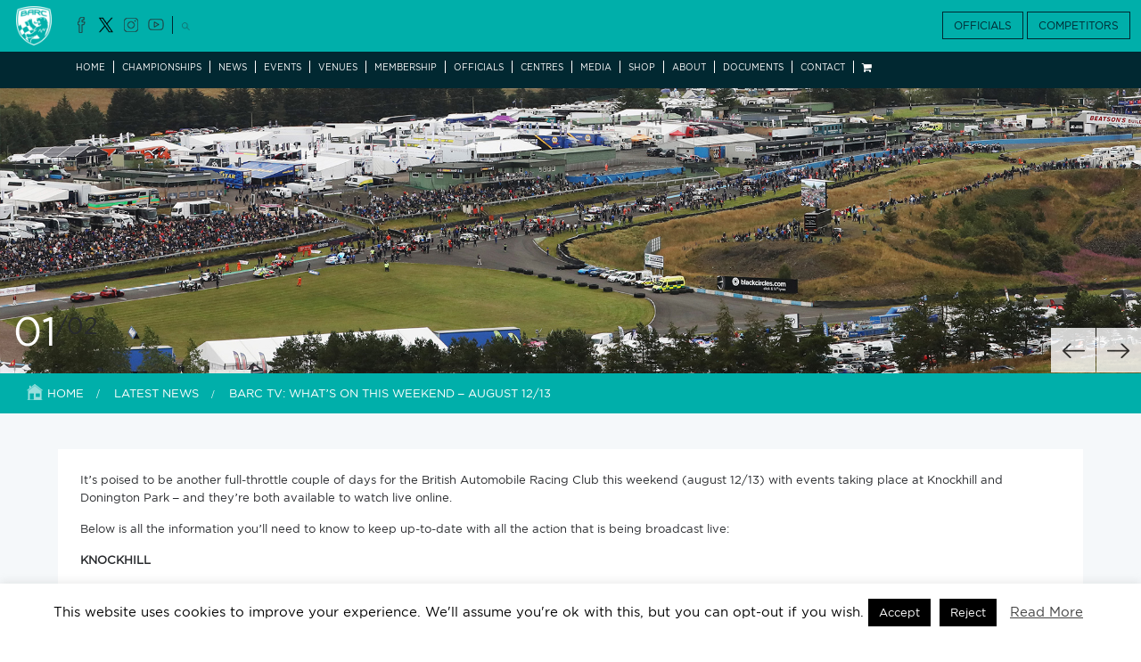

--- FILE ---
content_type: text/html; charset=UTF-8
request_url: https://www.barc.net/barc-tv-whats-on-this-weekend-august-12-13/
body_size: 16890
content:
<!DOCTYPE html>
<html lang="en-GB" class="no-js">
    <head>
        <meta charset="UTF-8">
		<meta name="google-site-verification" content="cA4a8IiGH5rWYI9WQSQqQVw1RGuqqHXfCA0Jv42LROc" />
        <meta name="viewport" content="width=device-width, initial-scale=1, maximum-scale=1" />
        <link rel="profile" href="http://gmpg.org/xfn/11">
        <link rel="pingback" href="https://www.barc.net/xmlrpc.php">
        <link rel="stylesheet" href="https://www.barc.net/wp-content/themes/barc/css/product-one.css">
        <!--[if lt IE 9]>
        <script src="https://www.barc.net/wp-content/themes/twentyfifteen/js/html5.js"></script>
        <![endif]-->
        <script>(function(html){html.className = html.className.replace(/\bno-js\b/,'js')})(document.documentElement);</script>
<title>BARC TV: What&#8217;s On This Weekend &#8211; August 12/13 &#8211; Welcome to the BARC</title>
<meta name='robots' content='max-image-preview:large' />
<link rel='dns-prefetch' href='//www.barc.net' />
<link rel='dns-prefetch' href='//maxcdn.bootstrapcdn.com' />
<link rel="alternate" type="application/rss+xml" title="Welcome to the BARC &raquo; Feed" href="https://www.barc.net/feed/" />
<link rel="alternate" type="application/rss+xml" title="Welcome to the BARC &raquo; Comments Feed" href="https://www.barc.net/comments/feed/" />
<link rel="alternate" title="oEmbed (JSON)" type="application/json+oembed" href="https://www.barc.net/wp-json/oembed/1.0/embed?url=https%3A%2F%2Fwww.barc.net%2Fbarc-tv-whats-on-this-weekend-august-12-13%2F" />
<link rel="alternate" title="oEmbed (XML)" type="text/xml+oembed" href="https://www.barc.net/wp-json/oembed/1.0/embed?url=https%3A%2F%2Fwww.barc.net%2Fbarc-tv-whats-on-this-weekend-august-12-13%2F&#038;format=xml" />
<style id='wp-img-auto-sizes-contain-inline-css'>
img:is([sizes=auto i],[sizes^="auto," i]){contain-intrinsic-size:3000px 1500px}
/*# sourceURL=wp-img-auto-sizes-contain-inline-css */
</style>
<style id='wp-emoji-styles-inline-css'>

	img.wp-smiley, img.emoji {
		display: inline !important;
		border: none !important;
		box-shadow: none !important;
		height: 1em !important;
		width: 1em !important;
		margin: 0 0.07em !important;
		vertical-align: -0.1em !important;
		background: none !important;
		padding: 0 !important;
	}
/*# sourceURL=wp-emoji-styles-inline-css */
</style>
<link rel='stylesheet' id='wp-block-library-css' href='https://www.barc.net/wp-includes/css/dist/block-library/style.css' media='all' />
<link rel='stylesheet' id='wc-blocks-style-css' href='https://www.barc.net/wp-content/plugins/woocommerce/assets/client/blocks/wc-blocks.css' media='all' />
<style id='global-styles-inline-css'>
:root{--wp--preset--aspect-ratio--square: 1;--wp--preset--aspect-ratio--4-3: 4/3;--wp--preset--aspect-ratio--3-4: 3/4;--wp--preset--aspect-ratio--3-2: 3/2;--wp--preset--aspect-ratio--2-3: 2/3;--wp--preset--aspect-ratio--16-9: 16/9;--wp--preset--aspect-ratio--9-16: 9/16;--wp--preset--color--black: #000000;--wp--preset--color--cyan-bluish-gray: #abb8c3;--wp--preset--color--white: #fff;--wp--preset--color--pale-pink: #f78da7;--wp--preset--color--vivid-red: #cf2e2e;--wp--preset--color--luminous-vivid-orange: #ff6900;--wp--preset--color--luminous-vivid-amber: #fcb900;--wp--preset--color--light-green-cyan: #7bdcb5;--wp--preset--color--vivid-green-cyan: #00d084;--wp--preset--color--pale-cyan-blue: #8ed1fc;--wp--preset--color--vivid-cyan-blue: #0693e3;--wp--preset--color--vivid-purple: #9b51e0;--wp--preset--color--dark-gray: #111;--wp--preset--color--light-gray: #f1f1f1;--wp--preset--color--yellow: #f4ca16;--wp--preset--color--dark-brown: #352712;--wp--preset--color--medium-pink: #e53b51;--wp--preset--color--light-pink: #ffe5d1;--wp--preset--color--dark-purple: #2e2256;--wp--preset--color--purple: #674970;--wp--preset--color--blue-gray: #22313f;--wp--preset--color--bright-blue: #55c3dc;--wp--preset--color--light-blue: #e9f2f9;--wp--preset--gradient--vivid-cyan-blue-to-vivid-purple: linear-gradient(135deg,rgb(6,147,227) 0%,rgb(155,81,224) 100%);--wp--preset--gradient--light-green-cyan-to-vivid-green-cyan: linear-gradient(135deg,rgb(122,220,180) 0%,rgb(0,208,130) 100%);--wp--preset--gradient--luminous-vivid-amber-to-luminous-vivid-orange: linear-gradient(135deg,rgb(252,185,0) 0%,rgb(255,105,0) 100%);--wp--preset--gradient--luminous-vivid-orange-to-vivid-red: linear-gradient(135deg,rgb(255,105,0) 0%,rgb(207,46,46) 100%);--wp--preset--gradient--very-light-gray-to-cyan-bluish-gray: linear-gradient(135deg,rgb(238,238,238) 0%,rgb(169,184,195) 100%);--wp--preset--gradient--cool-to-warm-spectrum: linear-gradient(135deg,rgb(74,234,220) 0%,rgb(151,120,209) 20%,rgb(207,42,186) 40%,rgb(238,44,130) 60%,rgb(251,105,98) 80%,rgb(254,248,76) 100%);--wp--preset--gradient--blush-light-purple: linear-gradient(135deg,rgb(255,206,236) 0%,rgb(152,150,240) 100%);--wp--preset--gradient--blush-bordeaux: linear-gradient(135deg,rgb(254,205,165) 0%,rgb(254,45,45) 50%,rgb(107,0,62) 100%);--wp--preset--gradient--luminous-dusk: linear-gradient(135deg,rgb(255,203,112) 0%,rgb(199,81,192) 50%,rgb(65,88,208) 100%);--wp--preset--gradient--pale-ocean: linear-gradient(135deg,rgb(255,245,203) 0%,rgb(182,227,212) 50%,rgb(51,167,181) 100%);--wp--preset--gradient--electric-grass: linear-gradient(135deg,rgb(202,248,128) 0%,rgb(113,206,126) 100%);--wp--preset--gradient--midnight: linear-gradient(135deg,rgb(2,3,129) 0%,rgb(40,116,252) 100%);--wp--preset--gradient--dark-gray-gradient-gradient: linear-gradient(90deg, rgba(17,17,17,1) 0%, rgba(42,42,42,1) 100%);--wp--preset--gradient--light-gray-gradient: linear-gradient(90deg, rgba(241,241,241,1) 0%, rgba(215,215,215,1) 100%);--wp--preset--gradient--white-gradient: linear-gradient(90deg, rgba(255,255,255,1) 0%, rgba(230,230,230,1) 100%);--wp--preset--gradient--yellow-gradient: linear-gradient(90deg, rgba(244,202,22,1) 0%, rgba(205,168,10,1) 100%);--wp--preset--gradient--dark-brown-gradient: linear-gradient(90deg, rgba(53,39,18,1) 0%, rgba(91,67,31,1) 100%);--wp--preset--gradient--medium-pink-gradient: linear-gradient(90deg, rgba(229,59,81,1) 0%, rgba(209,28,51,1) 100%);--wp--preset--gradient--light-pink-gradient: linear-gradient(90deg, rgba(255,229,209,1) 0%, rgba(255,200,158,1) 100%);--wp--preset--gradient--dark-purple-gradient: linear-gradient(90deg, rgba(46,34,86,1) 0%, rgba(66,48,123,1) 100%);--wp--preset--gradient--purple-gradient: linear-gradient(90deg, rgba(103,73,112,1) 0%, rgba(131,93,143,1) 100%);--wp--preset--gradient--blue-gray-gradient: linear-gradient(90deg, rgba(34,49,63,1) 0%, rgba(52,75,96,1) 100%);--wp--preset--gradient--bright-blue-gradient: linear-gradient(90deg, rgba(85,195,220,1) 0%, rgba(43,180,211,1) 100%);--wp--preset--gradient--light-blue-gradient: linear-gradient(90deg, rgba(233,242,249,1) 0%, rgba(193,218,238,1) 100%);--wp--preset--font-size--small: 13px;--wp--preset--font-size--medium: 20px;--wp--preset--font-size--large: 36px;--wp--preset--font-size--x-large: 42px;--wp--preset--spacing--20: 0.44rem;--wp--preset--spacing--30: 0.67rem;--wp--preset--spacing--40: 1rem;--wp--preset--spacing--50: 1.5rem;--wp--preset--spacing--60: 2.25rem;--wp--preset--spacing--70: 3.38rem;--wp--preset--spacing--80: 5.06rem;--wp--preset--shadow--natural: 6px 6px 9px rgba(0, 0, 0, 0.2);--wp--preset--shadow--deep: 12px 12px 50px rgba(0, 0, 0, 0.4);--wp--preset--shadow--sharp: 6px 6px 0px rgba(0, 0, 0, 0.2);--wp--preset--shadow--outlined: 6px 6px 0px -3px rgb(255, 255, 255), 6px 6px rgb(0, 0, 0);--wp--preset--shadow--crisp: 6px 6px 0px rgb(0, 0, 0);}:where(.is-layout-flex){gap: 0.5em;}:where(.is-layout-grid){gap: 0.5em;}body .is-layout-flex{display: flex;}.is-layout-flex{flex-wrap: wrap;align-items: center;}.is-layout-flex > :is(*, div){margin: 0;}body .is-layout-grid{display: grid;}.is-layout-grid > :is(*, div){margin: 0;}:where(.wp-block-columns.is-layout-flex){gap: 2em;}:where(.wp-block-columns.is-layout-grid){gap: 2em;}:where(.wp-block-post-template.is-layout-flex){gap: 1.25em;}:where(.wp-block-post-template.is-layout-grid){gap: 1.25em;}.has-black-color{color: var(--wp--preset--color--black) !important;}.has-cyan-bluish-gray-color{color: var(--wp--preset--color--cyan-bluish-gray) !important;}.has-white-color{color: var(--wp--preset--color--white) !important;}.has-pale-pink-color{color: var(--wp--preset--color--pale-pink) !important;}.has-vivid-red-color{color: var(--wp--preset--color--vivid-red) !important;}.has-luminous-vivid-orange-color{color: var(--wp--preset--color--luminous-vivid-orange) !important;}.has-luminous-vivid-amber-color{color: var(--wp--preset--color--luminous-vivid-amber) !important;}.has-light-green-cyan-color{color: var(--wp--preset--color--light-green-cyan) !important;}.has-vivid-green-cyan-color{color: var(--wp--preset--color--vivid-green-cyan) !important;}.has-pale-cyan-blue-color{color: var(--wp--preset--color--pale-cyan-blue) !important;}.has-vivid-cyan-blue-color{color: var(--wp--preset--color--vivid-cyan-blue) !important;}.has-vivid-purple-color{color: var(--wp--preset--color--vivid-purple) !important;}.has-black-background-color{background-color: var(--wp--preset--color--black) !important;}.has-cyan-bluish-gray-background-color{background-color: var(--wp--preset--color--cyan-bluish-gray) !important;}.has-white-background-color{background-color: var(--wp--preset--color--white) !important;}.has-pale-pink-background-color{background-color: var(--wp--preset--color--pale-pink) !important;}.has-vivid-red-background-color{background-color: var(--wp--preset--color--vivid-red) !important;}.has-luminous-vivid-orange-background-color{background-color: var(--wp--preset--color--luminous-vivid-orange) !important;}.has-luminous-vivid-amber-background-color{background-color: var(--wp--preset--color--luminous-vivid-amber) !important;}.has-light-green-cyan-background-color{background-color: var(--wp--preset--color--light-green-cyan) !important;}.has-vivid-green-cyan-background-color{background-color: var(--wp--preset--color--vivid-green-cyan) !important;}.has-pale-cyan-blue-background-color{background-color: var(--wp--preset--color--pale-cyan-blue) !important;}.has-vivid-cyan-blue-background-color{background-color: var(--wp--preset--color--vivid-cyan-blue) !important;}.has-vivid-purple-background-color{background-color: var(--wp--preset--color--vivid-purple) !important;}.has-black-border-color{border-color: var(--wp--preset--color--black) !important;}.has-cyan-bluish-gray-border-color{border-color: var(--wp--preset--color--cyan-bluish-gray) !important;}.has-white-border-color{border-color: var(--wp--preset--color--white) !important;}.has-pale-pink-border-color{border-color: var(--wp--preset--color--pale-pink) !important;}.has-vivid-red-border-color{border-color: var(--wp--preset--color--vivid-red) !important;}.has-luminous-vivid-orange-border-color{border-color: var(--wp--preset--color--luminous-vivid-orange) !important;}.has-luminous-vivid-amber-border-color{border-color: var(--wp--preset--color--luminous-vivid-amber) !important;}.has-light-green-cyan-border-color{border-color: var(--wp--preset--color--light-green-cyan) !important;}.has-vivid-green-cyan-border-color{border-color: var(--wp--preset--color--vivid-green-cyan) !important;}.has-pale-cyan-blue-border-color{border-color: var(--wp--preset--color--pale-cyan-blue) !important;}.has-vivid-cyan-blue-border-color{border-color: var(--wp--preset--color--vivid-cyan-blue) !important;}.has-vivid-purple-border-color{border-color: var(--wp--preset--color--vivid-purple) !important;}.has-vivid-cyan-blue-to-vivid-purple-gradient-background{background: var(--wp--preset--gradient--vivid-cyan-blue-to-vivid-purple) !important;}.has-light-green-cyan-to-vivid-green-cyan-gradient-background{background: var(--wp--preset--gradient--light-green-cyan-to-vivid-green-cyan) !important;}.has-luminous-vivid-amber-to-luminous-vivid-orange-gradient-background{background: var(--wp--preset--gradient--luminous-vivid-amber-to-luminous-vivid-orange) !important;}.has-luminous-vivid-orange-to-vivid-red-gradient-background{background: var(--wp--preset--gradient--luminous-vivid-orange-to-vivid-red) !important;}.has-very-light-gray-to-cyan-bluish-gray-gradient-background{background: var(--wp--preset--gradient--very-light-gray-to-cyan-bluish-gray) !important;}.has-cool-to-warm-spectrum-gradient-background{background: var(--wp--preset--gradient--cool-to-warm-spectrum) !important;}.has-blush-light-purple-gradient-background{background: var(--wp--preset--gradient--blush-light-purple) !important;}.has-blush-bordeaux-gradient-background{background: var(--wp--preset--gradient--blush-bordeaux) !important;}.has-luminous-dusk-gradient-background{background: var(--wp--preset--gradient--luminous-dusk) !important;}.has-pale-ocean-gradient-background{background: var(--wp--preset--gradient--pale-ocean) !important;}.has-electric-grass-gradient-background{background: var(--wp--preset--gradient--electric-grass) !important;}.has-midnight-gradient-background{background: var(--wp--preset--gradient--midnight) !important;}.has-small-font-size{font-size: var(--wp--preset--font-size--small) !important;}.has-medium-font-size{font-size: var(--wp--preset--font-size--medium) !important;}.has-large-font-size{font-size: var(--wp--preset--font-size--large) !important;}.has-x-large-font-size{font-size: var(--wp--preset--font-size--x-large) !important;}
/*# sourceURL=global-styles-inline-css */
</style>
<style id='core-block-supports-inline-css'>
/**
 * Core styles: block-supports
 */

/*# sourceURL=core-block-supports-inline-css */
</style>

<style id='classic-theme-styles-inline-css'>
/**
 * These rules are needed for backwards compatibility.
 * They should match the button element rules in the base theme.json file.
 */
.wp-block-button__link {
	color: #ffffff;
	background-color: #32373c;
	border-radius: 9999px; /* 100% causes an oval, but any explicit but really high value retains the pill shape. */

	/* This needs a low specificity so it won't override the rules from the button element if defined in theme.json. */
	box-shadow: none;
	text-decoration: none;

	/* The extra 2px are added to size solids the same as the outline versions.*/
	padding: calc(0.667em + 2px) calc(1.333em + 2px);

	font-size: 1.125em;
}

.wp-block-file__button {
	background: #32373c;
	color: #ffffff;
	text-decoration: none;
}

/*# sourceURL=/wp-includes/css/classic-themes.css */
</style>
<link rel='stylesheet' id='cookie-law-info-css' href='https://www.barc.net/wp-content/plugins/cookie-law-info/legacy/public/css/cookie-law-info-public.css' media='all' />
<link rel='stylesheet' id='cookie-law-info-gdpr-css' href='https://www.barc.net/wp-content/plugins/cookie-law-info/legacy/public/css/cookie-law-info-gdpr.css' media='all' />
<link rel='stylesheet' id='news-css' href='https://www.barc.net/wp-content/plugins/simple-news/css/news.css' media='all' />
<link rel='stylesheet' id='woocommerce-layout-css' href='https://www.barc.net/wp-content/plugins/woocommerce/assets/css/woocommerce-layout.css' media='all' />
<link rel='stylesheet' id='woocommerce-smallscreen-css' href='https://www.barc.net/wp-content/plugins/woocommerce/assets/css/woocommerce-smallscreen.css' media='only screen and (max-width: 768px)' />
<link rel='stylesheet' id='woocommerce-general-css' href='https://www.barc.net/wp-content/plugins/woocommerce/assets/css/woocommerce.css' media='all' />
<style id='woocommerce-inline-inline-css'>
.woocommerce form .form-row .required { visibility: visible; }
/*# sourceURL=woocommerce-inline-inline-css */
</style>
<link rel='stylesheet' id='main-style-css' href='https://www.barc.net/wp-content/themes/twentyfifteen/style.css' media='all' />
<link rel='stylesheet' id='bootstrap-style-css' href='https://www.barc.net/wp-content/themes/barc/css/bootstrap.css' media='all' />
<link rel='stylesheet' id='owl-min-style-css' href='https://www.barc.net/wp-content/themes/barc/css/owl.carousel.css' media='all' />
<link rel='stylesheet' id='child-style-css' href='https://www.barc.net/wp-content/themes/barc/css/style.css?temp=23&#038;ver=6.9' media='all' />
<link rel='stylesheet' id='custom-style-css' href='https://www.barc.net/wp-content/themes/barc/css/custom.css?temp=987654&#038;ver=6.9' media='all' />
<link rel='stylesheet' id='font-awesome-style-css' href='https://maxcdn.bootstrapcdn.com/font-awesome/4.4.0/css/font-awesome.min.css' media='all' />
<link rel='stylesheet' id='fancybox-style-css' href='https://www.barc.net/wp-content/themes/barc/js/fancybox/jquery.fancybox.css?v=2.1.5&#038;ver=6.9' media='all' />
<link rel='stylesheet' id='twentyfifteen-fonts-css' href='https://www.barc.net/wp-content/themes/twentyfifteen/assets/fonts/noto-sans-plus-noto-serif-plus-inconsolata.css' media='all' />
<link rel='stylesheet' id='genericons-css' href='https://www.barc.net/wp-content/themes/twentyfifteen/genericons/genericons.css' media='all' />
<link rel='stylesheet' id='twentyfifteen-style-css' href='https://www.barc.net/wp-content/themes/barc/style.css' media='all' />
<style id='twentyfifteen-style-inline-css'>

			.post-navigation .nav-previous { background-image: url(https://www.barc.net/wp-content/uploads/2023/08/goodwood-80mm-nuvolari-edit-222-825x510.jpg); }
			.post-navigation .nav-previous .post-title, .post-navigation .nav-previous a:hover .post-title, .post-navigation .nav-previous .meta-nav { color: #fff; }
			.post-navigation .nav-previous a:before { background-color: rgba(0, 0, 0, 0.4); }
		
			.post-navigation .nav-next { background-image: url(https://www.barc.net/wp-content/uploads/2023/08/b0b5cedf-4a8a-a3e4-3a43-b0b6e6b39c93-825x510.jpg); border-top: 0; }
			.post-navigation .nav-next .post-title, .post-navigation .nav-next a:hover .post-title, .post-navigation .nav-next .meta-nav { color: #fff; }
			.post-navigation .nav-next a:before { background-color: rgba(0, 0, 0, 0.4); }
		
/*# sourceURL=twentyfifteen-style-inline-css */
</style>
<link rel='stylesheet' id='twentyfifteen-block-style-css' href='https://www.barc.net/wp-content/themes/twentyfifteen/css/blocks.css' media='all' />
<script src="https://www.barc.net/wp-includes/js/jquery/jquery.js" id="jquery-core-js"></script>
<script src="https://www.barc.net/wp-includes/js/jquery/jquery-migrate.js" id="jquery-migrate-js"></script>
<script id="cookie-law-info-js-extra">
var Cli_Data = {"nn_cookie_ids":[],"cookielist":[],"non_necessary_cookies":[],"ccpaEnabled":"","ccpaRegionBased":"","ccpaBarEnabled":"","strictlyEnabled":["necessary","obligatoire"],"ccpaType":"gdpr","js_blocking":"","custom_integration":"","triggerDomRefresh":"","secure_cookies":""};
var cli_cookiebar_settings = {"animate_speed_hide":"500","animate_speed_show":"500","background":"#FFF","border":"#b1a6a6c2","border_on":"","button_1_button_colour":"#000","button_1_button_hover":"#000000","button_1_link_colour":"#fff","button_1_as_button":"1","button_1_new_win":"","button_2_button_colour":"#333","button_2_button_hover":"#292929","button_2_link_colour":"#444","button_2_as_button":"","button_2_hidebar":"","button_3_button_colour":"#000","button_3_button_hover":"#000000","button_3_link_colour":"#fff","button_3_as_button":"1","button_3_new_win":"","button_4_button_colour":"#000","button_4_button_hover":"#000000","button_4_link_colour":"#fff","button_4_as_button":"1","button_7_button_colour":"#61a229","button_7_button_hover":"#4e8221","button_7_link_colour":"#fff","button_7_as_button":"1","button_7_new_win":"","font_family":"inherit","header_fix":"","notify_animate_hide":"1","notify_animate_show":"","notify_div_id":"#cookie-law-info-bar","notify_position_horizontal":"right","notify_position_vertical":"bottom","scroll_close":"","scroll_close_reload":"","accept_close_reload":"","reject_close_reload":"","showagain_tab":"1","showagain_background":"#fff","showagain_border":"#000","showagain_div_id":"#cookie-law-info-again","showagain_x_position":"100px","text":"#000","show_once_yn":"","show_once":"10000","logging_on":"","as_popup":"","popup_overlay":"1","bar_heading_text":"","cookie_bar_as":"banner","popup_showagain_position":"bottom-right","widget_position":"left"};
var log_object = {"ajax_url":"https://www.barc.net/wp-admin/admin-ajax.php"};
//# sourceURL=cookie-law-info-js-extra
</script>
<script src="https://www.barc.net/wp-content/plugins/cookie-law-info/legacy/public/js/cookie-law-info-public.js" id="cookie-law-info-js"></script>
<script src="https://www.barc.net/wp-content/plugins/woocommerce/assets/js/jquery-blockui/jquery.blockUI.js" id="wc-jquery-blockui-js" defer data-wp-strategy="defer"></script>
<script id="wc-add-to-cart-js-extra">
var wc_add_to_cart_params = {"ajax_url":"/wp-admin/admin-ajax.php","wc_ajax_url":"/?wc-ajax=%%endpoint%%","i18n_view_cart":"View basket","cart_url":"https://www.barc.net/cart/","is_cart":"","cart_redirect_after_add":"no"};
//# sourceURL=wc-add-to-cart-js-extra
</script>
<script src="https://www.barc.net/wp-content/plugins/woocommerce/assets/js/frontend/add-to-cart.js" id="wc-add-to-cart-js" defer data-wp-strategy="defer"></script>
<script src="https://www.barc.net/wp-content/plugins/woocommerce/assets/js/js-cookie/js.cookie.js" id="wc-js-cookie-js" defer data-wp-strategy="defer"></script>
<script id="woocommerce-js-extra">
var woocommerce_params = {"ajax_url":"/wp-admin/admin-ajax.php","wc_ajax_url":"/?wc-ajax=%%endpoint%%","i18n_password_show":"Show password","i18n_password_hide":"Hide password"};
//# sourceURL=woocommerce-js-extra
</script>
<script src="https://www.barc.net/wp-content/plugins/woocommerce/assets/js/frontend/woocommerce.js" id="woocommerce-js" defer data-wp-strategy="defer"></script>
<script src="https://www.barc.net/wp-content/themes/barc/js/bootstrap.min.js" id="bootstrap-js-js"></script>
<script src="https://www.barc.net/wp-content/themes/barc/js/owl.carousel.js" id="owl-js-js"></script>
<script src="https://www.barc.net/wp-content/themes/barc/js/bootstrap-portfilter.min.js" id="portfilter-js-js"></script>
<script src="https://www.barc.net/wp-content/themes/barc/js/custom.js?a=987654&amp;ver=6.9" id="custom-js-js"></script>
<script src="https://www.barc.net/wp-content/themes/barc/js/fancybox/jquery.fancybox.pack.js?v=2.1.5&amp;ver=6.9" id="fancybox-js-js"></script>
<script id="twentyfifteen-script-js-extra">
var screenReaderText = {"expand":"\u003Cspan class=\"screen-reader-text\"\u003Eexpand child menu\u003C/span\u003E","collapse":"\u003Cspan class=\"screen-reader-text\"\u003Ecollapse child menu\u003C/span\u003E"};
//# sourceURL=twentyfifteen-script-js-extra
</script>
<script src="https://www.barc.net/wp-content/themes/twentyfifteen/js/functions.js" id="twentyfifteen-script-js" defer data-wp-strategy="defer"></script>
<link rel="https://api.w.org/" href="https://www.barc.net/wp-json/" /><link rel="alternate" title="JSON" type="application/json" href="https://www.barc.net/wp-json/wp/v2/posts/28727" /><link rel="EditURI" type="application/rsd+xml" title="RSD" href="https://www.barc.net/xmlrpc.php?rsd" />
<meta name="generator" content="WordPress 6.9" />
<meta name="generator" content="WooCommerce 10.4.3" />
<link rel="canonical" href="https://www.barc.net/barc-tv-whats-on-this-weekend-august-12-13/" />
<link rel='shortlink' href='https://www.barc.net/?p=28727' />

		<!-- GA Google Analytics @ https://m0n.co/ga -->
		<script>
			(function(i,s,o,g,r,a,m){i['GoogleAnalyticsObject']=r;i[r]=i[r]||function(){
			(i[r].q=i[r].q||[]).push(arguments)},i[r].l=1*new Date();a=s.createElement(o),
			m=s.getElementsByTagName(o)[0];a.async=1;a.src=g;m.parentNode.insertBefore(a,m)
			})(window,document,'script','https://www.google-analytics.com/analytics.js','ga');
			ga('create', 'G-EE4SVCLHDL', 'auto');
			ga('set', 'forceSSL', true);
			ga('send', 'pageview');
		</script>

		<noscript><style>.woocommerce-product-gallery{ opacity: 1 !important; }</style></noscript>
	<style>.recentcomments a{display:inline !important;padding:0 !important;margin:0 !important;}</style><link rel="icon" href="https://www.barc.net/wp-content/uploads/2019/04/cropped-BARC-32x32.jpg" sizes="32x32" />
<link rel="icon" href="https://www.barc.net/wp-content/uploads/2019/04/cropped-BARC-192x192.jpg" sizes="192x192" />
<link rel="apple-touch-icon" href="https://www.barc.net/wp-content/uploads/2019/04/cropped-BARC-180x180.jpg" />
<meta name="msapplication-TileImage" content="https://www.barc.net/wp-content/uploads/2019/04/cropped-BARC-270x270.jpg" />
		<style id="wp-custom-css">
			/* Ensure the membership items are centered */
.member_type_item {
    text-align: center; /* Centers all inline elements */
    padding: 20px;
    display: flex;
    flex-direction: column;
    align-items: center;
}

/* Ensure the image is centered */
.member_type_item img {
    display: block;
    margin: 0 auto 15px auto; /* Centers the image horizontally */
    max-width: 100%; /* Ensures responsiveness */
    height: auto;
}

/* Style for section headings */
.member_type_item h5 {
    font-size: 1.8em;
    color: #003366;
    margin-bottom: 10px;
}

/* Ensure proper width and centering for all screen sizes */
.member_type_item {
    width: 100%; /* Makes sure it does not overflow */
    max-width: 350px; /* Keeps a good size on desktop */
    margin: 0 auto; /* Centers the entire block */
}

/* Mobile-specific styling */
@media (max-width: 768px) {
    .member_type_item {
        max-width: 90%; /* Allows more flexible width on smaller screens */
        padding: 15px; /* Adjust padding for smaller screens */
    }

    .col-md-4 {
        flex: 0 0 100%; /* Ensures full width for each membership box */
        max-width: 100%;
    }

    .row {
        justify-content: center; /* Centers items in the row */
        margin-left: 0;
        margin-right: 0;
    }
}
.m_dvider {
    display: none !important;
}
.member_type_item {
    border: none !important;
}

		</style>
		        <script> var STYLESHEET_DIRECTORY_URI = 'https://www.barc.net/wp-content/themes/barc';</script>
        <!-- Global site tag (gtag.js) - Google Analytics -->
        <script async src="https://www.googletagmanager.com/gtag/js?id=UA-22124823-1"></script>
        <script>
                    window.dataLayer = window.dataLayer || [];
                    function gtag() {
                        dataLayer.push(arguments);
                    }
                    gtag('js', new Date());

                    gtag('config', 'UA-22124823-1');
        </script>
		<!-- Global site tag (gtag.js) - Google Analytics -->
		<script async src="https://www.googletagmanager.com/gtag/js?id=UA-21451860-92"></script>
		<script>
		  window.dataLayer = window.dataLayer || [];
		  function gtag(){dataLayer.push(arguments);}
		  gtag('js', new Date());

		  gtag('config', 'UA-21451860-92');
		</script>
		<script async type='text/javascript' src='https://static.klaviyo.com/onsite/js/XiGTa5/klaviyo.js?company_id=XiGTa5'></script>
          <script type="text/javascript">
          //Initialize Klaviyo object on page load
          !function(){if(!window.klaviyo){window._klOnsite=window._klOnsite||[];try{window.klaviyo=new Proxy({},{get:function(n,i){return"push"===i?function(){var n;(n=window._klOnsite).push.apply(n,arguments)}:function(){for(var n=arguments.length,o=new Array(n),w=0;w<n;w++)o[w]=arguments[w];var t="function"==typeof o[o.length-1]?o.pop():void 0,e=new Promise((function(n){window._klOnsite.push([i].concat(o,[function(i){t&&t(i),n(i)}]))}));return e}}})}catch(n){window.klaviyo=window.klaviyo||[],window.klaviyo.push=function(){var n;(n=window._klOnsite).push.apply(n,arguments)}}}}(); </script>
    </head>

    <body class="wp-singular post-template-default single single-post postid-28727 single-format-standard wp-embed-responsive wp-theme-twentyfifteen wp-child-theme-barc theme-twentyfifteen woocommerce-no-js">
        <header>
            <div class="nav_sec">
                <div class="container-fluid">
                    <nav class="navbar navbar-default" role="navigation">
                        <div class="navbar-header">
                            <button type="button" class="navbar-toggle" data-toggle="collapse" data-target="#bs-example-navbar-collapse-1">
                                <span class="sr-only">Toggle navigation</span>
                                <span class="icon-bar"></span>
                                <span class="icon-bar"></span>
                                <span class="icon-bar"></span>
                            </button>
                            <a href="https://www.barc.net" class="navbar-brand">
                                                                    <img src="https://www.barc.net/wp-content/uploads/2018/09/logo.png" alt="Welcome to the BARC" />
                                                            </a>
                        </div>
                        <div class="rightside_btn">
                            <ul class="social">
                                                                                                                                            <a target="_blank" href="https://www.facebook.com/BARCHQ/" style="text-decoration:none"><li class="facebook"></li></a>
                                                                            <a target="_blank" href="https://twitter.com/OfficialBARCHQ" style="text-decoration:none"><li class="twitter"></li></a>
                                                                            <a target="_blank" href="https://www.instagram.com/officialbarc/" style="text-decoration:none"><li class="instagram"></li></a>
                                                                            <a target="_blank" href="https://www.youtube.com/channel/UCZf3wEugCbSW3GX9HvjPmRQ" style="text-decoration:none"><li class="youtube"></li></a>
                                                                                                    <a href="#">
                                    <li class="search search_btn"><img src="https://www.barc.net/wp-content/themes/barc/images/search_icon.png" alt="" /></li>
                                </a>
                            </ul>
                            <div class="btn_box">
                                <a target="_blank" href="https://barc.alphatiming.co.uk/users/sign_in" class="btn btn-info">OFFICIALS</a>
                                <a target="_blank" href="/competitor-registration/" class="btn btn-info">COMPETITORS</a>
                            </div>
                        </div>
                        <div class="collapse navbar-collapse" id="bs-example-navbar-collapse-1">
                            <div class="menu-headermenu-container"><ul id="menu-headermenu" class="nav navbar-nav"><li id="menu-item-42" class="menu-item menu-item-type-post_type menu-item-object-page menu-item-home menu-item-42"><a href="https://www.barc.net/">Home</a></li>
<li id="menu-item-44" class="menu-item menu-item-type-post_type menu-item-object-page menu-item-44"><a href="https://www.barc.net/championships/">Championships</a></li>
<li id="menu-item-3448" class="menu-item menu-item-type-post_type menu-item-object-page menu-item-3448"><a href="https://www.barc.net/latest-news/">News</a></li>
<li id="menu-item-3452" class="menu-item menu-item-type-post_type menu-item-object-page menu-item-3452"><a href="https://www.barc.net/events/">Events</a></li>
<li id="menu-item-46" class="menu-item menu-item-type-post_type menu-item-object-page menu-item-46"><a href="https://www.barc.net/venues/">Venues</a></li>
<li id="menu-item-47" class="menu-item menu-item-type-post_type menu-item-object-page menu-item-47"><a href="https://www.barc.net/membership/">Membership</a></li>
<li id="menu-item-48" class="menu-item menu-item-type-post_type menu-item-object-page menu-item-48"><a href="https://www.barc.net/marshals/">Officials</a></li>
<li id="menu-item-1533" class="menu-item menu-item-type-post_type menu-item-object-page menu-item-1533"><a href="https://www.barc.net/barc-centres/">Centres</a></li>
<li id="menu-item-2724" class="menu-item menu-item-type-post_type menu-item-object-page menu-item-2724"><a href="https://www.barc.net/media-2/">Media</a></li>
<li id="menu-item-3330" class="menu-item menu-item-type-post_type menu-item-object-page menu-item-3330"><a href="https://www.barc.net/shop/">Shop</a></li>
<li id="menu-item-51" class="menu-item menu-item-type-post_type menu-item-object-page menu-item-51"><a href="https://www.barc.net/about/">About</a></li>
<li id="menu-item-12384" class="menu-item menu-item-type-post_type menu-item-object-documents menu-item-12384"><a href="https://www.barc.net/documents/barc-hq-documents/">Documents</a></li>
<li id="menu-item-52" class="menu-item menu-item-type-post_type menu-item-object-page menu-item-52"><a href="https://www.barc.net/contact/">Contact</a></li>
<li id="menu-item-12281" class="menu-item menu-item-type-post_type menu-item-object-page menu-item-12281"><a href="https://www.barc.net/cart/"><i class="fa fa-shopping-cart" aria-hidden="true"></i></a></li>
</ul></div>                        </div>

                    </nav>
                </div>
                <div id="search_open" class="search_box_area" style="display:none">
                    <form action="https://www.barc.net" method="GET">
                        <div class="search_box">
                            <input type="text" class="form-control" name="s"value="" placeholder="Search here..." />
                            <button type="submit" class="btn btn-search"><i class="fa fa-search"></i></button>
                        </div>
                    </form>
                </div>
            </div>
        </header>
        <div class="clearfix"></div>
    <style type="text/css">
        .single-page-slider .carousel-control {
            background-image: unset !important;
            opacity: 1;
        }
        .single-page-slider .carousel-control img{
            top: 50%;
            position: absolute;
            padding: 10px;
            background-color: #fff;
            transform: translateY(-50%);
            -ms-transform: translateY(-50%);
            -webkit-transform: translateY(-50%);
            -moz-transform: translateY(-50%);
            -o-transform: translateY(-50%);
        }
        .single-page-slider .left.carousel-control img{
            left: 0;
        }
        .single-page-slider .right.carousel-control img{
            right: 0;
        }
        .single-page-slider-section {
            margin-top: 15px;
            margin-bottom: 15px;
        }
    </style>
            <!--innerpage_slider-->
        <section>
            <div class="innerpage_slider">
                <div class="container-fluid">

                    <div class="main_slider owl-carousel">
                                                    <div class="item">
                                <img src="https://www.barc.net/wp-content/uploads/2023/08/Knockhill.jpg" alt="" width="100%" />
                                <div class="caption">
                                                                        <div class="number">01<sup>/02</sup></div>
                                </div>
                            </div>
                                                        <div class="item">
                                <img src="https://www.barc.net/wp-content/uploads/2020/11/Donington-Park-2020-2.jpg" alt="" width="100%" />
                                <div class="caption">
                                                                        <div class="number">02<sup>/02</sup></div>
                                </div>
                            </div>
                                                </div>			

                </div>
            </div>
        </section>		
        <div class="clearfix"></div>
    

    <!--breadcrumb_sec-->
    <section>
        <div class="breadcrumb_sec">
            <div class="container-fluid">	
                <ol class="breadcrumb">
                    <li><a href="https://www.barc.net"><img src="https://www.barc.net/wp-content/themes/barc/images/home_icon.png" alt="" />Home</a></li>
                    <li><a href="https://www.barc.net/latest-news/">Latest News</a></li>
                    <li class="active">BARC TV: What&#8217;s On This Weekend &#8211; August 12/13</li>
                </ol>
            </div>
        </div>
    </section>	
    <div class="clearfix"></div>


    <!--event_info-->
    <section>
        <div class="event_info">
            <div class="container">
                <h2>
                                    </h2>
                <div class="white_bg_content">
                    <div class="row md_0">
                        <div class="col-md-12 col-sm-12 pd_0">
                            <div class="pd_25">
                                                                <p>It&#8217;s poised to be another full-throttle couple of days for the British Automobile Racing Club this weekend (august 12/13) with events taking place at Knockhill and Donington Park &#8211; and they&#8217;re both available to watch live online.</p>
<p>Below is all the information you’ll need to know to keep up-to-date with all the action that is being broadcast live:</p>
<p><strong>KNOCKHILL</strong></p>
<p>The battle for supremacy in the Kwik Fit British Touring Car Championship is set to ramp up this weekend as the UK&#8217;s premier motorsport series travels north of the border to Knockhill.</p>
<p>Three headline BTCC races will be complimented by a bumper support bill which includes the Legends Cars Elite Cup with JLM, ROKiT F4 British Championship, Porsche Carrera Cup GB and Vertu Motors MINI CHALLENGE JCW.</p>
<p>Saturday 12th August // 15:00 &#8211; <a href="https://www.youtube.com/watch?v=2OYpeuaH1ys">WATCH HERE</a></p>
<p>Sunday 13th August // 11:15 &#8211; 18:15 &#8211; <a href="https://www.itv.com/btcc">WATCH HERE</a></p>
<p><strong>DONINGTON PARK</strong></p>
<p>At Donington Park, the British Truck Racing Championship hits the halfway point in the season at headlines Convoy in the Park; one of the biggest truck festivals that is held in the UK every year.</p>
<p>Staging five colossal contests, the BTRC will be joined by the International Truck Prix, Pickup Truck Racing Championship, Kumho BMW Championship, CNC Heads Sports/Saloon Car Championship and Lancaster Insurance MGOC Championship.</p>
<p>Saturday 12th August // 12:20 &#8211; <a href="https://www.youtube.com/watch?v=P2xLrTENkQc">WATCH HERE</a></p>
<p>Sunday 13th August // 09:50 &#8211; <a href="https://www.youtube.com/watch?v=VW0_fpzoPDE">WATCH HERE</a></p>
<p>To find out more information about this weekend&#8217;s race meetings, <a href="https://www.barc.net/events/">CLICK HERE</a>.</p>
                            </div>
                        </div>
                    </div>
                </div>
            </div>			
        </div>
    </section>
    <div class="clearfix"></div>

        <!--news_sec-->
    <section>
        <div class="news_sec">
            <div class="container">
                <h2>LATEST NEWS FROM BARC</h2>
                <div class="white_bg">
                    <ul>
                                                                                    <li>
                                    <div class="img_box">
                                        <figure>
                                                                                            <img width="530" height="345" src="https://www.barc.net/wp-content/uploads/2026/01/615970112_1327023226125913_8129242556879501496_n-530x345.jpg" class="attachment-thumb_image_highres size-thumb_image_highres wp-post-image" alt="" decoding="async" fetchpriority="high" />                                                                                        <div class="black_label">20 Jan 2026</div>
                                        </figure>

                                        <div class="block_caption">
                                            <div class="block_caption_inner">
                                                <div class="block_info">
                                                    <a href="https://www.barc.net/stuart-murray-assumes-role-of-btcc-sporting-director/" class="btn btn-info"><img src="https://www.barc.net/wp-content/themes/barc/images/view_icon.png" alt="Stuart Murray assumes role of BTCC Sporting Director"></a>
                                                </div>
                                            </div>
                                        </div>
                                        <div class="clearfix"></div>
                                    </div>
                                    <a href="https://www.barc.net/stuart-murray-assumes-role-of-btcc-sporting-director/"><div class="news_title">Stuart Murray assumes role of BTCC Sporting Director</div></a>
                                </li>
                                                            <li>
                                    <div class="img_box">
                                        <figure>
                                                                                            <img width="530" height="345" src="https://www.barc.net/wp-content/uploads/2026/01/control-room-1-530x345.png" class="attachment-thumb_image_highres size-thumb_image_highres wp-post-image" alt="" decoding="async" />                                                                                        <div class="black_label">19 Jan 2026</div>
                                        </figure>

                                        <div class="block_caption">
                                            <div class="block_caption_inner">
                                                <div class="block_info">
                                                    <a href="https://www.barc.net/become-a-race-secretary-with-barc/" class="btn btn-info"><img src="https://www.barc.net/wp-content/themes/barc/images/view_icon.png" alt="Become a Race Secretary with BARC"></a>
                                                </div>
                                            </div>
                                        </div>
                                        <div class="clearfix"></div>
                                    </div>
                                    <a href="https://www.barc.net/become-a-race-secretary-with-barc/"><div class="news_title">Become a Race Secretary with BARC</div></a>
                                </li>
                                                            <li>
                                    <div class="img_box">
                                        <figure>
                                                                                            <img width="530" height="345" src="https://www.barc.net/wp-content/uploads/2026/01/luke-browning-williams-racing--530x345.jpg" class="attachment-thumb_image_highres size-thumb_image_highres wp-post-image" alt="" decoding="async" />                                                                                        <div class="black_label">19 Jan 2026</div>
                                        </figure>

                                        <div class="block_caption">
                                            <div class="block_caption_inner">
                                                <div class="block_info">
                                                    <a href="https://www.barc.net/luke-browning-named-atlassian-williams-f1-team-reserve-driver/" class="btn btn-info"><img src="https://www.barc.net/wp-content/themes/barc/images/view_icon.png" alt="Luke Browning named Atlassian Williams F1 Team Reserve Driver"></a>
                                                </div>
                                            </div>
                                        </div>
                                        <div class="clearfix"></div>
                                    </div>
                                    <a href="https://www.barc.net/luke-browning-named-atlassian-williams-f1-team-reserve-driver/"><div class="news_title">Luke Browning named Atlassian Williams F1 Team Reserve Driver</div></a>
                                </li>
                                                            <li>
                                    <div class="img_box">
                                        <figure>
                                                                                            <img width="530" height="345" src="https://www.barc.net/wp-content/uploads/2026/01/FP_1405-530x345.jpg" class="attachment-thumb_image_highres size-thumb_image_highres wp-post-image" alt="" decoding="async" loading="lazy" />                                                                                        <div class="black_label">15 Jan 2026</div>
                                        </figure>

                                        <div class="block_caption">
                                            <div class="block_caption_inner">
                                                <div class="block_info">
                                                    <a href="https://www.barc.net/nova-motorsport-named-official-tyre-partner-of-caterham-motorsport/" class="btn btn-info"><img src="https://www.barc.net/wp-content/themes/barc/images/view_icon.png" alt="Nova Motorsport named official tyre partner of Caterham Motorsport"></a>
                                                </div>
                                            </div>
                                        </div>
                                        <div class="clearfix"></div>
                                    </div>
                                    <a href="https://www.barc.net/nova-motorsport-named-official-tyre-partner-of-caterham-motorsport/"><div class="news_title">Nova Motorsport named official tyre partner of Caterham Motor ...</div></a>
                                </li>
                                                                                <div class="clearfix"></div>
                    </ul>
                    <a href="https://www.barc.net/news" class="btn btn-default">View More</a>
                </div>
            </div>
        </div>
    </section>
    <div class="clearfix"></div>



<!--footer-->
<footer>
    <div class="footer_bg">
        <div class="container">
            <div class="row">
                <div class="col-md-2 ">
                    <div class="footer_logo">
                        <a href="https://www.barc.net" class="">
                                                            <img src="https://www.barc.net/wp-content/uploads/2018/09/logo.png" alt="Welcome to the BARC" />
                                                    </a>
                    </div>
                </div>
                <div class="col-md-7">
                    <div class="footer_menu_1_cnt">
                        <h3>NAVIGATION</h3>
                        <div class="menu-footermenu1-container"><ul id="menu-footermenu1" class=""><li id="menu-item-3447" class="menu-item menu-item-type-post_type menu-item-object-page menu-item-3447"><a href="https://www.barc.net/latest-news/">News</a></li>
<li id="menu-item-3453" class="menu-item menu-item-type-post_type menu-item-object-page menu-item-3453"><a href="https://www.barc.net/events/">Events</a></li>
<li id="menu-item-81" class="menu-item menu-item-type-post_type menu-item-object-page menu-item-81"><a href="https://www.barc.net/championships/">Championships</a></li>
<li id="menu-item-2763" class="menu-item menu-item-type-post_type menu-item-object-page menu-item-2763"><a href="https://www.barc.net/venues/">Venues</a></li>
<li id="menu-item-84" class="menu-item menu-item-type-post_type menu-item-object-page menu-item-84"><a href="https://www.barc.net/membership/">Membership</a></li>
<li id="menu-item-85" class="menu-item menu-item-type-post_type menu-item-object-page menu-item-85"><a href="https://www.barc.net/marshals/">Officials</a></li>
<li id="menu-item-2764" class="menu-item menu-item-type-post_type menu-item-object-page menu-item-2764"><a href="https://www.barc.net/barc-centres/">Centres</a></li>
<li id="menu-item-2725" class="menu-item menu-item-type-post_type menu-item-object-page menu-item-2725"><a href="https://www.barc.net/media-2/">Media</a></li>
<li id="menu-item-88" class="menu-item menu-item-type-post_type menu-item-object-page menu-item-88"><a href="https://www.barc.net/about/">About</a></li>
<li id="menu-item-89" class="menu-item menu-item-type-post_type menu-item-object-page menu-item-89"><a href="https://www.barc.net/contact/">Contact</a></li>
</ul></div>                    </div>
                </div>
                <div class="col-md-3">
                    <div class="footer_social_cnt">
                        <h3>CONNECT WITH US</h3>
                        <ul class="social">
                                                                                                                            <a target="_blank" href="https://www.facebook.com/BARCHQ/" style="text-decoration:none"><li class="facebook"></li></a>
                                                                    <a target="_blank" href="https://twitter.com/OfficialBARCHQ" style="text-decoration:none"><li class="twitter"></li></a>
                                                                    <a target="_blank" href="https://www.instagram.com/officialbarc/" style="text-decoration:none"><li class="instagram"></li></a>
                                                                    <a target="_blank" href="https://www.youtube.com/channel/UCZf3wEugCbSW3GX9HvjPmRQ" style="text-decoration:none"><li class="youtube"></li></a>
                                                                                    </ul>
                    </div>
                </div>
            </div>
        </div>
    </div>
    <div class="clearfix"></div>
    <div class="copyright_text">
        <div class="container">
            <p>Copyright @ 2026 British Automobile Racing Club (BARC). All rights reserved<br><a href="https://www.mojomedia.co.uk">CRAFTED BY MOJO</a></p>
        </div>
    </div>
    <script type="text/javascript">
        jQuery(document).ready(function($) {
            get_equal_cont_height('.pd_15');
            jQuery(window).load(function() {
                get_equal_cont_height('.pd_15');
                get_equal_img_height('.image_height');
            });
            jQuery(window).on('resize', function(){
                get_equal_cont_height('.pd_15');
                get_equal_img_height('.image_height');
            });
            function get_equal_cont_height(class_name) {
                if (window.matchMedia('(min-width: 992px)').matches) {
                    jQuery(class_name).removeAttr("style");
                    var heights = jQuery(class_name).map(function() {
                            return jQuery(this).height()
                        }).resize(),
                        maxHeight = Math.max.apply(null, heights);
                    jQuery(class_name).height(maxHeight);
                } else {
                    jQuery(class_name).removeAttr("style")
                }
            }
            get_equal_img_height('.image_height');
            function get_equal_img_height(class_name) {
                if (window.matchMedia('(min-width: 992px)').matches) {
                    jQuery(class_name).removeAttr("style");
                    var heights = jQuery(class_name).map(function() {
                            return jQuery(this).height()
                        }).resize(),
                        maxHeight = Math.max.apply(null, heights);
                    jQuery(class_name).height(maxHeight);
                } else {
                    jQuery(class_name).removeAttr("style")
                }
            }
        });
    </script>
 <div style="overflow:hidden;height:1px;" class="main-link">
<h2>Useful resources (neutral list)</h2>
<ul>
  <li>
    <a href="https://www.crazytime-italia.it/" title="Crazy Time Italia — guida, regole e panoramica" target="_blank">Crazy Time Italia</a>
    — Italian overview: rules, bonuses, wheel layout and local notes.
  </li>
  <li>
    <a href="https://www.crazy-time.uk/" title="Crazy Time UK — rules, segments and Top Slot explained" target="_blank">Crazy Time UK</a>
    — UK-focused primer on mechanics, segments (54) and Top Slot basics.
  </li>
  <li>
    <a href="https://www.crazy-time.uk/demo/" title="Crazy Time UK Demo — free practice mode" target="_blank">Crazy Time Demo</a>
    — practice the flow and volatility with no sign-up or deposit.
  </li>
  <li>
    <a href="https://www.crazy-time.uk/statistics/" title="Crazy Time UK Statistics — segment coverage and bonus appearance rates" target="_blank">Crazy Time Statistics (UK)</a>
    — quick stats and live round context to understand variance (theoretical).
  </li>
  <li>
    <a href="https://www.royalcoins2.com/" title="Royal Coins 2 — features, volatility notes and overview" target="_blank">Royal Coins 2</a>
    — coin-themed slot overview: features, pacing tips for recreational play.
  </li>
  <li>
    <a href="https://www.royalcoins2.com/bonuses/" title="Royal Coins 2 Bonuses — coin features, re-spins and special symbols" target="_blank">Royal Coins 2 — Bonuses</a>
    — how coin features and re-spins interact; what it means for session swings.
  </li>
  <li>
    <a href="https://www.royalcoins2.com/demo/" title="Royal Coins 2 Demo — try free, no registration" target="_blank">Royal Coins 2 — Demo</a>
    — test hit rate and rhythm in a risk-free sandbox.
  </li>
  <li>
    <a href="https://bookofmeme.net/" title="Book of Meme — culture and web trends" target="_blank">Book of Meme Coin</a>
    — culture/trends resource for background reading.
  </li>
  <li>
    <a href="https://www.jetx.es/" title="JetX España — overview and basics" target="_blank">JetX (ES)</a>
    — simple crash/arcade format for comparison with show/slot pacing.
  </li>
</ul>

<h3>Trusted sources (policy & responsible gambling)</h3>
<ul>
  <li>
    <a href="https://www.gamblingcommission.gov.uk/" title="UK Gambling Commission — official guidance and regulations" target="_blank">UK Gambling Commission</a>
    — official UK guidance, regulations and player protections.
  </li>
  <li>
    <a href="https://www.begambleaware.org/" title="BeGambleAware — information and support (18+)" target="_blank">BeGambleAware</a>
    — advice and support for responsible gambling in the UK (18+).
  </li>
  <li>
    <a href="https://www.adm.gov.it/portale/monopoli/giochi" title="ADM (Italia) — regolamentazione ufficiale" target="_blank">ADM (Italia)</a>
    — Italian authority pages on gaming regulation and compliance.
  </li>
</ul>

<p>
  <small>
    Neutral notice: the resources above are for information/education only. Figures such as RTP and hit rates are theoretical and do not predict individual outcomes. Access is intended for adults (18+) and subject to local laws; please use limits and follow responsible-gambling guidance.
  </small>
</p>

</div>	
</footer>
<script type="text/javascript">
    jQuery( document ).ready( function($) {
        if( jQuery('.news_title').length ) {
            get_equal_div_height('.news_title');
        }
        if( jQuery('.noticeboard.btn-download').length ) {
            get_equal_div_width('.noticeboard.btn-download');
        }
    });
    jQuery(window).load(function() {
        if( jQuery('.news_title').length ) {
            get_equal_div_height('.news_title');
        }
        if( jQuery('.noticeboard.btn-download').length ) {
            get_equal_div_width('.noticeboard.btn-download');
        }
    });
    jQuery(window).on('resize', function(){
       if( jQuery('.news_title').length ) {
            get_equal_div_height('.news_title');
        }
        if( jQuery('.noticeboard.btn-download').length ) {
            get_equal_div_width('.noticeboard.btn-download');
        }
    });
    function get_equal_div_height(class_name) {
        if (window.matchMedia('(min-width: 768px)').matches) {
            jQuery(class_name).removeAttr("style");
            var heights = jQuery(class_name).map(function() {
                    return jQuery(this).height()
                }).resize(),
                maxHeight = Math.max.apply(null, heights);
                jQuery(class_name).height(maxHeight);
        } else {
            jQuery(class_name).removeAttr("style");
        }
    }
    function get_equal_div_width(class_name) {
        jQuery(class_name).removeAttr("style");
        var Widths = jQuery(class_name).map(function() {
            return jQuery(this).width()
        }).resize(),
        maxWidth = Math.max.apply(null, Widths);
        jQuery(class_name).width(maxWidth);
    }
</script>
<script type="speculationrules">
{"prefetch":[{"source":"document","where":{"and":[{"href_matches":"/*"},{"not":{"href_matches":["/wp-*.php","/wp-admin/*","/wp-content/uploads/*","/wp-content/*","/wp-content/plugins/*","/wp-content/themes/barc/*","/wp-content/themes/twentyfifteen/*","/*\\?(.+)"]}},{"not":{"selector_matches":"a[rel~=\"nofollow\"]"}},{"not":{"selector_matches":".no-prefetch, .no-prefetch a"}}]},"eagerness":"conservative"}]}
</script>
<!--googleoff: all--><div id="cookie-law-info-bar" data-nosnippet="true"><span>This website uses cookies to improve your experience. We'll assume you're ok with this, but you can opt-out if you wish.<a role='button' data-cli_action="accept" id="cookie_action_close_header" class="medium cli-plugin-button cli-plugin-main-button cookie_action_close_header cli_action_button wt-cli-accept-btn" style="margin:5px">Accept</a><a role='button' id="cookie_action_close_header_reject" class="medium cli-plugin-button cli-plugin-main-button cookie_action_close_header_reject cli_action_button wt-cli-reject-btn" data-cli_action="reject" style="margin:5px">Reject</a> <a href="https://www.barc.net/privacy/" id="CONSTANT_OPEN_URL" target="_blank" class="cli-plugin-main-link" style="margin:5px">Read More</a></span></div><div id="cookie-law-info-again" data-nosnippet="true"><span id="cookie_hdr_showagain">Privacy &amp; Cookies Policy</span></div><div class="cli-modal" data-nosnippet="true" id="cliSettingsPopup" tabindex="-1" role="dialog" aria-labelledby="cliSettingsPopup" aria-hidden="true">
  <div class="cli-modal-dialog" role="document">
	<div class="cli-modal-content cli-bar-popup">
		  <button type="button" class="cli-modal-close" id="cliModalClose">
			<svg class="" viewBox="0 0 24 24"><path d="M19 6.41l-1.41-1.41-5.59 5.59-5.59-5.59-1.41 1.41 5.59 5.59-5.59 5.59 1.41 1.41 5.59-5.59 5.59 5.59 1.41-1.41-5.59-5.59z"></path><path d="M0 0h24v24h-24z" fill="none"></path></svg>
			<span class="wt-cli-sr-only">Close</span>
		  </button>
		  <div class="cli-modal-body">
			<div class="cli-container-fluid cli-tab-container">
	<div class="cli-row">
		<div class="cli-col-12 cli-align-items-stretch cli-px-0">
			<div class="cli-privacy-overview">
				<h4>Privacy Overview</h4>				<div class="cli-privacy-content">
					<div class="cli-privacy-content-text">This website uses cookies to improve your experience while you navigate through the website. Out of these, the cookies that are categorized as necessary are stored on your browser as they are essential for the working of basic functionalities of the website. We also use third-party cookies that help us analyze and understand how you use this website. These cookies will be stored in your browser only with your consent. You also have the option to opt-out of these cookies. But opting out of some of these cookies may affect your browsing experience.</div>
				</div>
				<a class="cli-privacy-readmore" aria-label="Show more" role="button" data-readmore-text="Show more" data-readless-text="Show less"></a>			</div>
		</div>
		<div class="cli-col-12 cli-align-items-stretch cli-px-0 cli-tab-section-container">
												<div class="cli-tab-section">
						<div class="cli-tab-header">
							<a role="button" tabindex="0" class="cli-nav-link cli-settings-mobile" data-target="necessary" data-toggle="cli-toggle-tab">
								Necessary							</a>
															<div class="wt-cli-necessary-checkbox">
									<input type="checkbox" class="cli-user-preference-checkbox"  id="wt-cli-checkbox-necessary" data-id="checkbox-necessary" checked="checked"  />
									<label class="form-check-label" for="wt-cli-checkbox-necessary">Necessary</label>
								</div>
								<span class="cli-necessary-caption">Always Enabled</span>
													</div>
						<div class="cli-tab-content">
							<div class="cli-tab-pane cli-fade" data-id="necessary">
								<div class="wt-cli-cookie-description">
									Necessary cookies are absolutely essential for the website to function properly. This category only includes cookies that ensures basic functionalities and security features of the website. These cookies do not store any personal information.								</div>
							</div>
						</div>
					</div>
																	<div class="cli-tab-section">
						<div class="cli-tab-header">
							<a role="button" tabindex="0" class="cli-nav-link cli-settings-mobile" data-target="non-necessary" data-toggle="cli-toggle-tab">
								Non-necessary							</a>
															<div class="cli-switch">
									<input type="checkbox" id="wt-cli-checkbox-non-necessary" class="cli-user-preference-checkbox"  data-id="checkbox-non-necessary" checked='checked' />
									<label for="wt-cli-checkbox-non-necessary" class="cli-slider" data-cli-enable="Enabled" data-cli-disable="Disabled"><span class="wt-cli-sr-only">Non-necessary</span></label>
								</div>
													</div>
						<div class="cli-tab-content">
							<div class="cli-tab-pane cli-fade" data-id="non-necessary">
								<div class="wt-cli-cookie-description">
									Any cookies that may not be particularly necessary for the website to function and is used specifically to collect user personal data via analytics, ads, other embedded contents are termed as non-necessary cookies. It is mandatory to procure user consent prior to running these cookies on your website.								</div>
							</div>
						</div>
					</div>
										</div>
	</div>
</div>
		  </div>
		  <div class="cli-modal-footer">
			<div class="wt-cli-element cli-container-fluid cli-tab-container">
				<div class="cli-row">
					<div class="cli-col-12 cli-align-items-stretch cli-px-0">
						<div class="cli-tab-footer wt-cli-privacy-overview-actions">
						
															<a id="wt-cli-privacy-save-btn" role="button" tabindex="0" data-cli-action="accept" class="wt-cli-privacy-btn cli_setting_save_button wt-cli-privacy-accept-btn cli-btn">SAVE &amp; ACCEPT</a>
													</div>
						
					</div>
				</div>
			</div>
		</div>
	</div>
  </div>
</div>
<div class="cli-modal-backdrop cli-fade cli-settings-overlay"></div>
<div class="cli-modal-backdrop cli-fade cli-popupbar-overlay"></div>
<!--googleon: all-->	<script>
		(function () {
			var c = document.body.className;
			c = c.replace(/woocommerce-no-js/, 'woocommerce-js');
			document.body.className = c;
		})();
	</script>
	<script src="https://www.barc.net/wp-content/plugins/woocommerce/assets/js/sourcebuster/sourcebuster.js" id="sourcebuster-js-js"></script>
<script id="wc-order-attribution-js-extra">
var wc_order_attribution = {"params":{"lifetime":1.0e-5,"session":30,"base64":false,"ajaxurl":"https://www.barc.net/wp-admin/admin-ajax.php","prefix":"wc_order_attribution_","allowTracking":true},"fields":{"source_type":"current.typ","referrer":"current_add.rf","utm_campaign":"current.cmp","utm_source":"current.src","utm_medium":"current.mdm","utm_content":"current.cnt","utm_id":"current.id","utm_term":"current.trm","utm_source_platform":"current.plt","utm_creative_format":"current.fmt","utm_marketing_tactic":"current.tct","session_entry":"current_add.ep","session_start_time":"current_add.fd","session_pages":"session.pgs","session_count":"udata.vst","user_agent":"udata.uag"}};
//# sourceURL=wc-order-attribution-js-extra
</script>
<script src="https://www.barc.net/wp-content/plugins/woocommerce/assets/js/frontend/order-attribution.js" id="wc-order-attribution-js"></script>
<script id="wp-emoji-settings" type="application/json">
{"baseUrl":"https://s.w.org/images/core/emoji/17.0.2/72x72/","ext":".png","svgUrl":"https://s.w.org/images/core/emoji/17.0.2/svg/","svgExt":".svg","source":{"wpemoji":"https://www.barc.net/wp-includes/js/wp-emoji.js","twemoji":"https://www.barc.net/wp-includes/js/twemoji.js"}}
</script>
<script type="module">
/**
 * @output wp-includes/js/wp-emoji-loader.js
 */

/* eslint-env es6 */

// Note: This is loaded as a script module, so there is no need for an IIFE to prevent pollution of the global scope.

/**
 * Emoji Settings as exported in PHP via _print_emoji_detection_script().
 * @typedef WPEmojiSettings
 * @type {object}
 * @property {?object} source
 * @property {?string} source.concatemoji
 * @property {?string} source.twemoji
 * @property {?string} source.wpemoji
 */

const settings = /** @type {WPEmojiSettings} */ (
	JSON.parse( document.getElementById( 'wp-emoji-settings' ).textContent )
);

// For compatibility with other scripts that read from this global, in particular wp-includes/js/wp-emoji.js (source file: js/_enqueues/wp/emoji.js).
window._wpemojiSettings = settings;

/**
 * Support tests.
 * @typedef SupportTests
 * @type {object}
 * @property {?boolean} flag
 * @property {?boolean} emoji
 */

const sessionStorageKey = 'wpEmojiSettingsSupports';
const tests = [ 'flag', 'emoji' ];

/**
 * Checks whether the browser supports offloading to a Worker.
 *
 * @since 6.3.0
 *
 * @private
 *
 * @returns {boolean}
 */
function supportsWorkerOffloading() {
	return (
		typeof Worker !== 'undefined' &&
		typeof OffscreenCanvas !== 'undefined' &&
		typeof URL !== 'undefined' &&
		URL.createObjectURL &&
		typeof Blob !== 'undefined'
	);
}

/**
 * @typedef SessionSupportTests
 * @type {object}
 * @property {number} timestamp
 * @property {SupportTests} supportTests
 */

/**
 * Get support tests from session.
 *
 * @since 6.3.0
 *
 * @private
 *
 * @returns {?SupportTests} Support tests, or null if not set or older than 1 week.
 */
function getSessionSupportTests() {
	try {
		/** @type {SessionSupportTests} */
		const item = JSON.parse(
			sessionStorage.getItem( sessionStorageKey )
		);
		if (
			typeof item === 'object' &&
			typeof item.timestamp === 'number' &&
			new Date().valueOf() < item.timestamp + 604800 && // Note: Number is a week in seconds.
			typeof item.supportTests === 'object'
		) {
			return item.supportTests;
		}
	} catch ( e ) {}
	return null;
}

/**
 * Persist the supports in session storage.
 *
 * @since 6.3.0
 *
 * @private
 *
 * @param {SupportTests} supportTests Support tests.
 */
function setSessionSupportTests( supportTests ) {
	try {
		/** @type {SessionSupportTests} */
		const item = {
			supportTests: supportTests,
			timestamp: new Date().valueOf()
		};

		sessionStorage.setItem(
			sessionStorageKey,
			JSON.stringify( item )
		);
	} catch ( e ) {}
}

/**
 * Checks if two sets of Emoji characters render the same visually.
 *
 * This is used to determine if the browser is rendering an emoji with multiple data points
 * correctly. set1 is the emoji in the correct form, using a zero-width joiner. set2 is the emoji
 * in the incorrect form, using a zero-width space. If the two sets render the same, then the browser
 * does not support the emoji correctly.
 *
 * This function may be serialized to run in a Worker. Therefore, it cannot refer to variables from the containing
 * scope. Everything must be passed by parameters.
 *
 * @since 4.9.0
 *
 * @private
 *
 * @param {CanvasRenderingContext2D} context 2D Context.
 * @param {string} set1 Set of Emoji to test.
 * @param {string} set2 Set of Emoji to test.
 *
 * @return {boolean} True if the two sets render the same.
 */
function emojiSetsRenderIdentically( context, set1, set2 ) {
	// Cleanup from previous test.
	context.clearRect( 0, 0, context.canvas.width, context.canvas.height );
	context.fillText( set1, 0, 0 );
	const rendered1 = new Uint32Array(
		context.getImageData(
			0,
			0,
			context.canvas.width,
			context.canvas.height
		).data
	);

	// Cleanup from previous test.
	context.clearRect( 0, 0, context.canvas.width, context.canvas.height );
	context.fillText( set2, 0, 0 );
	const rendered2 = new Uint32Array(
		context.getImageData(
			0,
			0,
			context.canvas.width,
			context.canvas.height
		).data
	);

	return rendered1.every( ( rendered2Data, index ) => {
		return rendered2Data === rendered2[ index ];
	} );
}

/**
 * Checks if the center point of a single emoji is empty.
 *
 * This is used to determine if the browser is rendering an emoji with a single data point
 * correctly. The center point of an incorrectly rendered emoji will be empty. A correctly
 * rendered emoji will have a non-zero value at the center point.
 *
 * This function may be serialized to run in a Worker. Therefore, it cannot refer to variables from the containing
 * scope. Everything must be passed by parameters.
 *
 * @since 6.8.2
 *
 * @private
 *
 * @param {CanvasRenderingContext2D} context 2D Context.
 * @param {string} emoji Emoji to test.
 *
 * @return {boolean} True if the center point is empty.
 */
function emojiRendersEmptyCenterPoint( context, emoji ) {
	// Cleanup from previous test.
	context.clearRect( 0, 0, context.canvas.width, context.canvas.height );
	context.fillText( emoji, 0, 0 );

	// Test if the center point (16, 16) is empty (0,0,0,0).
	const centerPoint = context.getImageData(16, 16, 1, 1);
	for ( let i = 0; i < centerPoint.data.length; i++ ) {
		if ( centerPoint.data[ i ] !== 0 ) {
			// Stop checking the moment it's known not to be empty.
			return false;
		}
	}

	return true;
}

/**
 * Determines if the browser properly renders Emoji that Twemoji can supplement.
 *
 * This function may be serialized to run in a Worker. Therefore, it cannot refer to variables from the containing
 * scope. Everything must be passed by parameters.
 *
 * @since 4.2.0
 *
 * @private
 *
 * @param {CanvasRenderingContext2D} context 2D Context.
 * @param {string} type Whether to test for support of "flag" or "emoji".
 * @param {Function} emojiSetsRenderIdentically Reference to emojiSetsRenderIdentically function, needed due to minification.
 * @param {Function} emojiRendersEmptyCenterPoint Reference to emojiRendersEmptyCenterPoint function, needed due to minification.
 *
 * @return {boolean} True if the browser can render emoji, false if it cannot.
 */
function browserSupportsEmoji( context, type, emojiSetsRenderIdentically, emojiRendersEmptyCenterPoint ) {
	let isIdentical;

	switch ( type ) {
		case 'flag':
			/*
			 * Test for Transgender flag compatibility. Added in Unicode 13.
			 *
			 * To test for support, we try to render it, and compare the rendering to how it would look if
			 * the browser doesn't render it correctly (white flag emoji + transgender symbol).
			 */
			isIdentical = emojiSetsRenderIdentically(
				context,
				'\uD83C\uDFF3\uFE0F\u200D\u26A7\uFE0F', // as a zero-width joiner sequence
				'\uD83C\uDFF3\uFE0F\u200B\u26A7\uFE0F' // separated by a zero-width space
			);

			if ( isIdentical ) {
				return false;
			}

			/*
			 * Test for Sark flag compatibility. This is the least supported of the letter locale flags,
			 * so gives us an easy test for full support.
			 *
			 * To test for support, we try to render it, and compare the rendering to how it would look if
			 * the browser doesn't render it correctly ([C] + [Q]).
			 */
			isIdentical = emojiSetsRenderIdentically(
				context,
				'\uD83C\uDDE8\uD83C\uDDF6', // as the sequence of two code points
				'\uD83C\uDDE8\u200B\uD83C\uDDF6' // as the two code points separated by a zero-width space
			);

			if ( isIdentical ) {
				return false;
			}

			/*
			 * Test for English flag compatibility. England is a country in the United Kingdom, it
			 * does not have a two letter locale code but rather a five letter sub-division code.
			 *
			 * To test for support, we try to render it, and compare the rendering to how it would look if
			 * the browser doesn't render it correctly (black flag emoji + [G] + [B] + [E] + [N] + [G]).
			 */
			isIdentical = emojiSetsRenderIdentically(
				context,
				// as the flag sequence
				'\uD83C\uDFF4\uDB40\uDC67\uDB40\uDC62\uDB40\uDC65\uDB40\uDC6E\uDB40\uDC67\uDB40\uDC7F',
				// with each code point separated by a zero-width space
				'\uD83C\uDFF4\u200B\uDB40\uDC67\u200B\uDB40\uDC62\u200B\uDB40\uDC65\u200B\uDB40\uDC6E\u200B\uDB40\uDC67\u200B\uDB40\uDC7F'
			);

			return ! isIdentical;
		case 'emoji':
			/*
			 * Is there a large, hairy, humanoid mythical creature living in the browser?
			 *
			 * To test for Emoji 17.0 support, try to render a new emoji: Hairy Creature.
			 *
			 * The hairy creature emoji is a single code point emoji. Testing for browser
			 * support required testing the center point of the emoji to see if it is empty.
			 *
			 * 0xD83E 0x1FAC8 (\uD83E\u1FAC8) == 🫈 Hairy creature.
			 *
			 * When updating this test, please ensure that the emoji is either a single code point
			 * or switch to using the emojiSetsRenderIdentically function and testing with a zero-width
			 * joiner vs a zero-width space.
			 */
			const notSupported = emojiRendersEmptyCenterPoint( context, '\uD83E\u1FAC8' );
			return ! notSupported;
	}

	return false;
}

/**
 * Checks emoji support tests.
 *
 * This function may be serialized to run in a Worker. Therefore, it cannot refer to variables from the containing
 * scope. Everything must be passed by parameters.
 *
 * @since 6.3.0
 *
 * @private
 *
 * @param {string[]} tests Tests.
 * @param {Function} browserSupportsEmoji Reference to browserSupportsEmoji function, needed due to minification.
 * @param {Function} emojiSetsRenderIdentically Reference to emojiSetsRenderIdentically function, needed due to minification.
 * @param {Function} emojiRendersEmptyCenterPoint Reference to emojiRendersEmptyCenterPoint function, needed due to minification.
 *
 * @return {SupportTests} Support tests.
 */
function testEmojiSupports( tests, browserSupportsEmoji, emojiSetsRenderIdentically, emojiRendersEmptyCenterPoint ) {
	let canvas;
	if (
		typeof WorkerGlobalScope !== 'undefined' &&
		self instanceof WorkerGlobalScope
	) {
		canvas = new OffscreenCanvas( 300, 150 ); // Dimensions are default for HTMLCanvasElement.
	} else {
		canvas = document.createElement( 'canvas' );
	}

	const context = canvas.getContext( '2d', { willReadFrequently: true } );

	/*
	 * Chrome on OS X added native emoji rendering in M41. Unfortunately,
	 * it doesn't work when the font is bolder than 500 weight. So, we
	 * check for bold rendering support to avoid invisible emoji in Chrome.
	 */
	context.textBaseline = 'top';
	context.font = '600 32px Arial';

	const supports = {};
	tests.forEach( ( test ) => {
		supports[ test ] = browserSupportsEmoji( context, test, emojiSetsRenderIdentically, emojiRendersEmptyCenterPoint );
	} );
	return supports;
}

/**
 * Adds a script to the head of the document.
 *
 * @ignore
 *
 * @since 4.2.0
 *
 * @param {string} src The url where the script is located.
 *
 * @return {void}
 */
function addScript( src ) {
	const script = document.createElement( 'script' );
	script.src = src;
	script.defer = true;
	document.head.appendChild( script );
}

settings.supports = {
	everything: true,
	everythingExceptFlag: true
};

// Obtain the emoji support from the browser, asynchronously when possible.
new Promise( ( resolve ) => {
	let supportTests = getSessionSupportTests();
	if ( supportTests ) {
		resolve( supportTests );
		return;
	}

	if ( supportsWorkerOffloading() ) {
		try {
			// Note that the functions are being passed as arguments due to minification.
			const workerScript =
				'postMessage(' +
				testEmojiSupports.toString() +
				'(' +
				[
					JSON.stringify( tests ),
					browserSupportsEmoji.toString(),
					emojiSetsRenderIdentically.toString(),
					emojiRendersEmptyCenterPoint.toString()
				].join( ',' ) +
				'));';
			const blob = new Blob( [ workerScript ], {
				type: 'text/javascript'
			} );
			const worker = new Worker( URL.createObjectURL( blob ), { name: 'wpTestEmojiSupports' } );
			worker.onmessage = ( event ) => {
				supportTests = event.data;
				setSessionSupportTests( supportTests );
				worker.terminate();
				resolve( supportTests );
			};
			return;
		} catch ( e ) {}
	}

	supportTests = testEmojiSupports( tests, browserSupportsEmoji, emojiSetsRenderIdentically, emojiRendersEmptyCenterPoint );
	setSessionSupportTests( supportTests );
	resolve( supportTests );
} )
	// Once the browser emoji support has been obtained from the session, finalize the settings.
	.then( ( supportTests ) => {
		/*
		 * Tests the browser support for flag emojis and other emojis, and adjusts the
		 * support settings accordingly.
		 */
		for ( const test in supportTests ) {
			settings.supports[ test ] = supportTests[ test ];

			settings.supports.everything =
				settings.supports.everything && settings.supports[ test ];

			if ( 'flag' !== test ) {
				settings.supports.everythingExceptFlag =
					settings.supports.everythingExceptFlag &&
					settings.supports[ test ];
			}
		}

		settings.supports.everythingExceptFlag =
			settings.supports.everythingExceptFlag &&
			! settings.supports.flag;

		// When the browser can not render everything we need to load a polyfill.
		if ( ! settings.supports.everything ) {
			const src = settings.source || {};

			if ( src.concatemoji ) {
				addScript( src.concatemoji );
			} else if ( src.wpemoji && src.twemoji ) {
				addScript( src.twemoji );
				addScript( src.wpemoji );
			}
		}
	} );
//# sourceURL=https://www.barc.net/wp-includes/js/wp-emoji-loader.js
</script>
</body>
</html>